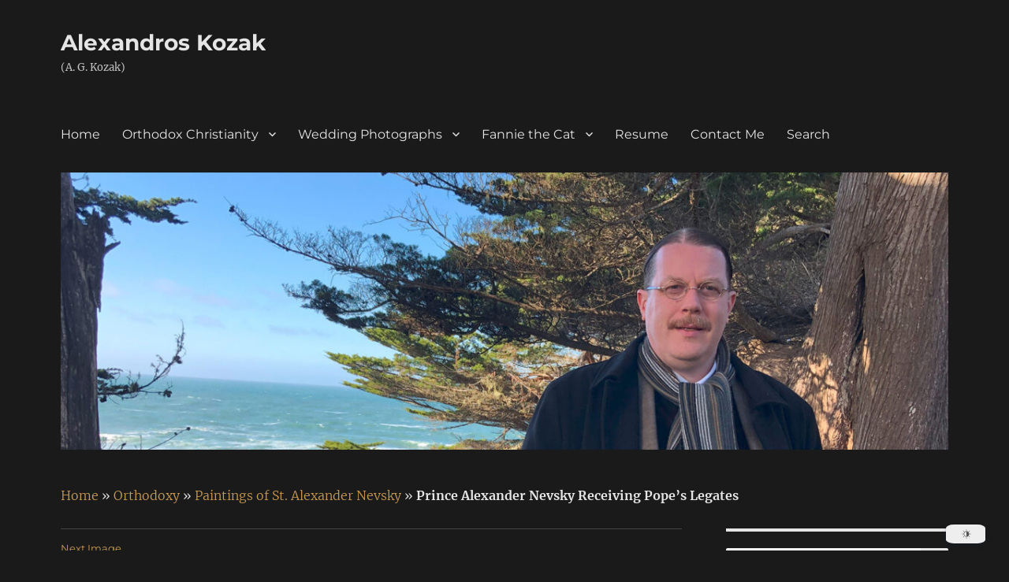

--- FILE ---
content_type: text/html; charset=utf-8
request_url: https://www.google.com/recaptcha/api2/anchor?ar=1&k=6LfiSqkUAAAAAAS_rjILTZR9s4fro7nHIetW-0mF&co=aHR0cHM6Ly93d3cuYWdrb3phay5jb206NDQz&hl=en&v=PoyoqOPhxBO7pBk68S4YbpHZ&size=invisible&anchor-ms=20000&execute-ms=30000&cb=8hy3tw8fz2fk
body_size: 48672
content:
<!DOCTYPE HTML><html dir="ltr" lang="en"><head><meta http-equiv="Content-Type" content="text/html; charset=UTF-8">
<meta http-equiv="X-UA-Compatible" content="IE=edge">
<title>reCAPTCHA</title>
<style type="text/css">
/* cyrillic-ext */
@font-face {
  font-family: 'Roboto';
  font-style: normal;
  font-weight: 400;
  font-stretch: 100%;
  src: url(//fonts.gstatic.com/s/roboto/v48/KFO7CnqEu92Fr1ME7kSn66aGLdTylUAMa3GUBHMdazTgWw.woff2) format('woff2');
  unicode-range: U+0460-052F, U+1C80-1C8A, U+20B4, U+2DE0-2DFF, U+A640-A69F, U+FE2E-FE2F;
}
/* cyrillic */
@font-face {
  font-family: 'Roboto';
  font-style: normal;
  font-weight: 400;
  font-stretch: 100%;
  src: url(//fonts.gstatic.com/s/roboto/v48/KFO7CnqEu92Fr1ME7kSn66aGLdTylUAMa3iUBHMdazTgWw.woff2) format('woff2');
  unicode-range: U+0301, U+0400-045F, U+0490-0491, U+04B0-04B1, U+2116;
}
/* greek-ext */
@font-face {
  font-family: 'Roboto';
  font-style: normal;
  font-weight: 400;
  font-stretch: 100%;
  src: url(//fonts.gstatic.com/s/roboto/v48/KFO7CnqEu92Fr1ME7kSn66aGLdTylUAMa3CUBHMdazTgWw.woff2) format('woff2');
  unicode-range: U+1F00-1FFF;
}
/* greek */
@font-face {
  font-family: 'Roboto';
  font-style: normal;
  font-weight: 400;
  font-stretch: 100%;
  src: url(//fonts.gstatic.com/s/roboto/v48/KFO7CnqEu92Fr1ME7kSn66aGLdTylUAMa3-UBHMdazTgWw.woff2) format('woff2');
  unicode-range: U+0370-0377, U+037A-037F, U+0384-038A, U+038C, U+038E-03A1, U+03A3-03FF;
}
/* math */
@font-face {
  font-family: 'Roboto';
  font-style: normal;
  font-weight: 400;
  font-stretch: 100%;
  src: url(//fonts.gstatic.com/s/roboto/v48/KFO7CnqEu92Fr1ME7kSn66aGLdTylUAMawCUBHMdazTgWw.woff2) format('woff2');
  unicode-range: U+0302-0303, U+0305, U+0307-0308, U+0310, U+0312, U+0315, U+031A, U+0326-0327, U+032C, U+032F-0330, U+0332-0333, U+0338, U+033A, U+0346, U+034D, U+0391-03A1, U+03A3-03A9, U+03B1-03C9, U+03D1, U+03D5-03D6, U+03F0-03F1, U+03F4-03F5, U+2016-2017, U+2034-2038, U+203C, U+2040, U+2043, U+2047, U+2050, U+2057, U+205F, U+2070-2071, U+2074-208E, U+2090-209C, U+20D0-20DC, U+20E1, U+20E5-20EF, U+2100-2112, U+2114-2115, U+2117-2121, U+2123-214F, U+2190, U+2192, U+2194-21AE, U+21B0-21E5, U+21F1-21F2, U+21F4-2211, U+2213-2214, U+2216-22FF, U+2308-230B, U+2310, U+2319, U+231C-2321, U+2336-237A, U+237C, U+2395, U+239B-23B7, U+23D0, U+23DC-23E1, U+2474-2475, U+25AF, U+25B3, U+25B7, U+25BD, U+25C1, U+25CA, U+25CC, U+25FB, U+266D-266F, U+27C0-27FF, U+2900-2AFF, U+2B0E-2B11, U+2B30-2B4C, U+2BFE, U+3030, U+FF5B, U+FF5D, U+1D400-1D7FF, U+1EE00-1EEFF;
}
/* symbols */
@font-face {
  font-family: 'Roboto';
  font-style: normal;
  font-weight: 400;
  font-stretch: 100%;
  src: url(//fonts.gstatic.com/s/roboto/v48/KFO7CnqEu92Fr1ME7kSn66aGLdTylUAMaxKUBHMdazTgWw.woff2) format('woff2');
  unicode-range: U+0001-000C, U+000E-001F, U+007F-009F, U+20DD-20E0, U+20E2-20E4, U+2150-218F, U+2190, U+2192, U+2194-2199, U+21AF, U+21E6-21F0, U+21F3, U+2218-2219, U+2299, U+22C4-22C6, U+2300-243F, U+2440-244A, U+2460-24FF, U+25A0-27BF, U+2800-28FF, U+2921-2922, U+2981, U+29BF, U+29EB, U+2B00-2BFF, U+4DC0-4DFF, U+FFF9-FFFB, U+10140-1018E, U+10190-1019C, U+101A0, U+101D0-101FD, U+102E0-102FB, U+10E60-10E7E, U+1D2C0-1D2D3, U+1D2E0-1D37F, U+1F000-1F0FF, U+1F100-1F1AD, U+1F1E6-1F1FF, U+1F30D-1F30F, U+1F315, U+1F31C, U+1F31E, U+1F320-1F32C, U+1F336, U+1F378, U+1F37D, U+1F382, U+1F393-1F39F, U+1F3A7-1F3A8, U+1F3AC-1F3AF, U+1F3C2, U+1F3C4-1F3C6, U+1F3CA-1F3CE, U+1F3D4-1F3E0, U+1F3ED, U+1F3F1-1F3F3, U+1F3F5-1F3F7, U+1F408, U+1F415, U+1F41F, U+1F426, U+1F43F, U+1F441-1F442, U+1F444, U+1F446-1F449, U+1F44C-1F44E, U+1F453, U+1F46A, U+1F47D, U+1F4A3, U+1F4B0, U+1F4B3, U+1F4B9, U+1F4BB, U+1F4BF, U+1F4C8-1F4CB, U+1F4D6, U+1F4DA, U+1F4DF, U+1F4E3-1F4E6, U+1F4EA-1F4ED, U+1F4F7, U+1F4F9-1F4FB, U+1F4FD-1F4FE, U+1F503, U+1F507-1F50B, U+1F50D, U+1F512-1F513, U+1F53E-1F54A, U+1F54F-1F5FA, U+1F610, U+1F650-1F67F, U+1F687, U+1F68D, U+1F691, U+1F694, U+1F698, U+1F6AD, U+1F6B2, U+1F6B9-1F6BA, U+1F6BC, U+1F6C6-1F6CF, U+1F6D3-1F6D7, U+1F6E0-1F6EA, U+1F6F0-1F6F3, U+1F6F7-1F6FC, U+1F700-1F7FF, U+1F800-1F80B, U+1F810-1F847, U+1F850-1F859, U+1F860-1F887, U+1F890-1F8AD, U+1F8B0-1F8BB, U+1F8C0-1F8C1, U+1F900-1F90B, U+1F93B, U+1F946, U+1F984, U+1F996, U+1F9E9, U+1FA00-1FA6F, U+1FA70-1FA7C, U+1FA80-1FA89, U+1FA8F-1FAC6, U+1FACE-1FADC, U+1FADF-1FAE9, U+1FAF0-1FAF8, U+1FB00-1FBFF;
}
/* vietnamese */
@font-face {
  font-family: 'Roboto';
  font-style: normal;
  font-weight: 400;
  font-stretch: 100%;
  src: url(//fonts.gstatic.com/s/roboto/v48/KFO7CnqEu92Fr1ME7kSn66aGLdTylUAMa3OUBHMdazTgWw.woff2) format('woff2');
  unicode-range: U+0102-0103, U+0110-0111, U+0128-0129, U+0168-0169, U+01A0-01A1, U+01AF-01B0, U+0300-0301, U+0303-0304, U+0308-0309, U+0323, U+0329, U+1EA0-1EF9, U+20AB;
}
/* latin-ext */
@font-face {
  font-family: 'Roboto';
  font-style: normal;
  font-weight: 400;
  font-stretch: 100%;
  src: url(//fonts.gstatic.com/s/roboto/v48/KFO7CnqEu92Fr1ME7kSn66aGLdTylUAMa3KUBHMdazTgWw.woff2) format('woff2');
  unicode-range: U+0100-02BA, U+02BD-02C5, U+02C7-02CC, U+02CE-02D7, U+02DD-02FF, U+0304, U+0308, U+0329, U+1D00-1DBF, U+1E00-1E9F, U+1EF2-1EFF, U+2020, U+20A0-20AB, U+20AD-20C0, U+2113, U+2C60-2C7F, U+A720-A7FF;
}
/* latin */
@font-face {
  font-family: 'Roboto';
  font-style: normal;
  font-weight: 400;
  font-stretch: 100%;
  src: url(//fonts.gstatic.com/s/roboto/v48/KFO7CnqEu92Fr1ME7kSn66aGLdTylUAMa3yUBHMdazQ.woff2) format('woff2');
  unicode-range: U+0000-00FF, U+0131, U+0152-0153, U+02BB-02BC, U+02C6, U+02DA, U+02DC, U+0304, U+0308, U+0329, U+2000-206F, U+20AC, U+2122, U+2191, U+2193, U+2212, U+2215, U+FEFF, U+FFFD;
}
/* cyrillic-ext */
@font-face {
  font-family: 'Roboto';
  font-style: normal;
  font-weight: 500;
  font-stretch: 100%;
  src: url(//fonts.gstatic.com/s/roboto/v48/KFO7CnqEu92Fr1ME7kSn66aGLdTylUAMa3GUBHMdazTgWw.woff2) format('woff2');
  unicode-range: U+0460-052F, U+1C80-1C8A, U+20B4, U+2DE0-2DFF, U+A640-A69F, U+FE2E-FE2F;
}
/* cyrillic */
@font-face {
  font-family: 'Roboto';
  font-style: normal;
  font-weight: 500;
  font-stretch: 100%;
  src: url(//fonts.gstatic.com/s/roboto/v48/KFO7CnqEu92Fr1ME7kSn66aGLdTylUAMa3iUBHMdazTgWw.woff2) format('woff2');
  unicode-range: U+0301, U+0400-045F, U+0490-0491, U+04B0-04B1, U+2116;
}
/* greek-ext */
@font-face {
  font-family: 'Roboto';
  font-style: normal;
  font-weight: 500;
  font-stretch: 100%;
  src: url(//fonts.gstatic.com/s/roboto/v48/KFO7CnqEu92Fr1ME7kSn66aGLdTylUAMa3CUBHMdazTgWw.woff2) format('woff2');
  unicode-range: U+1F00-1FFF;
}
/* greek */
@font-face {
  font-family: 'Roboto';
  font-style: normal;
  font-weight: 500;
  font-stretch: 100%;
  src: url(//fonts.gstatic.com/s/roboto/v48/KFO7CnqEu92Fr1ME7kSn66aGLdTylUAMa3-UBHMdazTgWw.woff2) format('woff2');
  unicode-range: U+0370-0377, U+037A-037F, U+0384-038A, U+038C, U+038E-03A1, U+03A3-03FF;
}
/* math */
@font-face {
  font-family: 'Roboto';
  font-style: normal;
  font-weight: 500;
  font-stretch: 100%;
  src: url(//fonts.gstatic.com/s/roboto/v48/KFO7CnqEu92Fr1ME7kSn66aGLdTylUAMawCUBHMdazTgWw.woff2) format('woff2');
  unicode-range: U+0302-0303, U+0305, U+0307-0308, U+0310, U+0312, U+0315, U+031A, U+0326-0327, U+032C, U+032F-0330, U+0332-0333, U+0338, U+033A, U+0346, U+034D, U+0391-03A1, U+03A3-03A9, U+03B1-03C9, U+03D1, U+03D5-03D6, U+03F0-03F1, U+03F4-03F5, U+2016-2017, U+2034-2038, U+203C, U+2040, U+2043, U+2047, U+2050, U+2057, U+205F, U+2070-2071, U+2074-208E, U+2090-209C, U+20D0-20DC, U+20E1, U+20E5-20EF, U+2100-2112, U+2114-2115, U+2117-2121, U+2123-214F, U+2190, U+2192, U+2194-21AE, U+21B0-21E5, U+21F1-21F2, U+21F4-2211, U+2213-2214, U+2216-22FF, U+2308-230B, U+2310, U+2319, U+231C-2321, U+2336-237A, U+237C, U+2395, U+239B-23B7, U+23D0, U+23DC-23E1, U+2474-2475, U+25AF, U+25B3, U+25B7, U+25BD, U+25C1, U+25CA, U+25CC, U+25FB, U+266D-266F, U+27C0-27FF, U+2900-2AFF, U+2B0E-2B11, U+2B30-2B4C, U+2BFE, U+3030, U+FF5B, U+FF5D, U+1D400-1D7FF, U+1EE00-1EEFF;
}
/* symbols */
@font-face {
  font-family: 'Roboto';
  font-style: normal;
  font-weight: 500;
  font-stretch: 100%;
  src: url(//fonts.gstatic.com/s/roboto/v48/KFO7CnqEu92Fr1ME7kSn66aGLdTylUAMaxKUBHMdazTgWw.woff2) format('woff2');
  unicode-range: U+0001-000C, U+000E-001F, U+007F-009F, U+20DD-20E0, U+20E2-20E4, U+2150-218F, U+2190, U+2192, U+2194-2199, U+21AF, U+21E6-21F0, U+21F3, U+2218-2219, U+2299, U+22C4-22C6, U+2300-243F, U+2440-244A, U+2460-24FF, U+25A0-27BF, U+2800-28FF, U+2921-2922, U+2981, U+29BF, U+29EB, U+2B00-2BFF, U+4DC0-4DFF, U+FFF9-FFFB, U+10140-1018E, U+10190-1019C, U+101A0, U+101D0-101FD, U+102E0-102FB, U+10E60-10E7E, U+1D2C0-1D2D3, U+1D2E0-1D37F, U+1F000-1F0FF, U+1F100-1F1AD, U+1F1E6-1F1FF, U+1F30D-1F30F, U+1F315, U+1F31C, U+1F31E, U+1F320-1F32C, U+1F336, U+1F378, U+1F37D, U+1F382, U+1F393-1F39F, U+1F3A7-1F3A8, U+1F3AC-1F3AF, U+1F3C2, U+1F3C4-1F3C6, U+1F3CA-1F3CE, U+1F3D4-1F3E0, U+1F3ED, U+1F3F1-1F3F3, U+1F3F5-1F3F7, U+1F408, U+1F415, U+1F41F, U+1F426, U+1F43F, U+1F441-1F442, U+1F444, U+1F446-1F449, U+1F44C-1F44E, U+1F453, U+1F46A, U+1F47D, U+1F4A3, U+1F4B0, U+1F4B3, U+1F4B9, U+1F4BB, U+1F4BF, U+1F4C8-1F4CB, U+1F4D6, U+1F4DA, U+1F4DF, U+1F4E3-1F4E6, U+1F4EA-1F4ED, U+1F4F7, U+1F4F9-1F4FB, U+1F4FD-1F4FE, U+1F503, U+1F507-1F50B, U+1F50D, U+1F512-1F513, U+1F53E-1F54A, U+1F54F-1F5FA, U+1F610, U+1F650-1F67F, U+1F687, U+1F68D, U+1F691, U+1F694, U+1F698, U+1F6AD, U+1F6B2, U+1F6B9-1F6BA, U+1F6BC, U+1F6C6-1F6CF, U+1F6D3-1F6D7, U+1F6E0-1F6EA, U+1F6F0-1F6F3, U+1F6F7-1F6FC, U+1F700-1F7FF, U+1F800-1F80B, U+1F810-1F847, U+1F850-1F859, U+1F860-1F887, U+1F890-1F8AD, U+1F8B0-1F8BB, U+1F8C0-1F8C1, U+1F900-1F90B, U+1F93B, U+1F946, U+1F984, U+1F996, U+1F9E9, U+1FA00-1FA6F, U+1FA70-1FA7C, U+1FA80-1FA89, U+1FA8F-1FAC6, U+1FACE-1FADC, U+1FADF-1FAE9, U+1FAF0-1FAF8, U+1FB00-1FBFF;
}
/* vietnamese */
@font-face {
  font-family: 'Roboto';
  font-style: normal;
  font-weight: 500;
  font-stretch: 100%;
  src: url(//fonts.gstatic.com/s/roboto/v48/KFO7CnqEu92Fr1ME7kSn66aGLdTylUAMa3OUBHMdazTgWw.woff2) format('woff2');
  unicode-range: U+0102-0103, U+0110-0111, U+0128-0129, U+0168-0169, U+01A0-01A1, U+01AF-01B0, U+0300-0301, U+0303-0304, U+0308-0309, U+0323, U+0329, U+1EA0-1EF9, U+20AB;
}
/* latin-ext */
@font-face {
  font-family: 'Roboto';
  font-style: normal;
  font-weight: 500;
  font-stretch: 100%;
  src: url(//fonts.gstatic.com/s/roboto/v48/KFO7CnqEu92Fr1ME7kSn66aGLdTylUAMa3KUBHMdazTgWw.woff2) format('woff2');
  unicode-range: U+0100-02BA, U+02BD-02C5, U+02C7-02CC, U+02CE-02D7, U+02DD-02FF, U+0304, U+0308, U+0329, U+1D00-1DBF, U+1E00-1E9F, U+1EF2-1EFF, U+2020, U+20A0-20AB, U+20AD-20C0, U+2113, U+2C60-2C7F, U+A720-A7FF;
}
/* latin */
@font-face {
  font-family: 'Roboto';
  font-style: normal;
  font-weight: 500;
  font-stretch: 100%;
  src: url(//fonts.gstatic.com/s/roboto/v48/KFO7CnqEu92Fr1ME7kSn66aGLdTylUAMa3yUBHMdazQ.woff2) format('woff2');
  unicode-range: U+0000-00FF, U+0131, U+0152-0153, U+02BB-02BC, U+02C6, U+02DA, U+02DC, U+0304, U+0308, U+0329, U+2000-206F, U+20AC, U+2122, U+2191, U+2193, U+2212, U+2215, U+FEFF, U+FFFD;
}
/* cyrillic-ext */
@font-face {
  font-family: 'Roboto';
  font-style: normal;
  font-weight: 900;
  font-stretch: 100%;
  src: url(//fonts.gstatic.com/s/roboto/v48/KFO7CnqEu92Fr1ME7kSn66aGLdTylUAMa3GUBHMdazTgWw.woff2) format('woff2');
  unicode-range: U+0460-052F, U+1C80-1C8A, U+20B4, U+2DE0-2DFF, U+A640-A69F, U+FE2E-FE2F;
}
/* cyrillic */
@font-face {
  font-family: 'Roboto';
  font-style: normal;
  font-weight: 900;
  font-stretch: 100%;
  src: url(//fonts.gstatic.com/s/roboto/v48/KFO7CnqEu92Fr1ME7kSn66aGLdTylUAMa3iUBHMdazTgWw.woff2) format('woff2');
  unicode-range: U+0301, U+0400-045F, U+0490-0491, U+04B0-04B1, U+2116;
}
/* greek-ext */
@font-face {
  font-family: 'Roboto';
  font-style: normal;
  font-weight: 900;
  font-stretch: 100%;
  src: url(//fonts.gstatic.com/s/roboto/v48/KFO7CnqEu92Fr1ME7kSn66aGLdTylUAMa3CUBHMdazTgWw.woff2) format('woff2');
  unicode-range: U+1F00-1FFF;
}
/* greek */
@font-face {
  font-family: 'Roboto';
  font-style: normal;
  font-weight: 900;
  font-stretch: 100%;
  src: url(//fonts.gstatic.com/s/roboto/v48/KFO7CnqEu92Fr1ME7kSn66aGLdTylUAMa3-UBHMdazTgWw.woff2) format('woff2');
  unicode-range: U+0370-0377, U+037A-037F, U+0384-038A, U+038C, U+038E-03A1, U+03A3-03FF;
}
/* math */
@font-face {
  font-family: 'Roboto';
  font-style: normal;
  font-weight: 900;
  font-stretch: 100%;
  src: url(//fonts.gstatic.com/s/roboto/v48/KFO7CnqEu92Fr1ME7kSn66aGLdTylUAMawCUBHMdazTgWw.woff2) format('woff2');
  unicode-range: U+0302-0303, U+0305, U+0307-0308, U+0310, U+0312, U+0315, U+031A, U+0326-0327, U+032C, U+032F-0330, U+0332-0333, U+0338, U+033A, U+0346, U+034D, U+0391-03A1, U+03A3-03A9, U+03B1-03C9, U+03D1, U+03D5-03D6, U+03F0-03F1, U+03F4-03F5, U+2016-2017, U+2034-2038, U+203C, U+2040, U+2043, U+2047, U+2050, U+2057, U+205F, U+2070-2071, U+2074-208E, U+2090-209C, U+20D0-20DC, U+20E1, U+20E5-20EF, U+2100-2112, U+2114-2115, U+2117-2121, U+2123-214F, U+2190, U+2192, U+2194-21AE, U+21B0-21E5, U+21F1-21F2, U+21F4-2211, U+2213-2214, U+2216-22FF, U+2308-230B, U+2310, U+2319, U+231C-2321, U+2336-237A, U+237C, U+2395, U+239B-23B7, U+23D0, U+23DC-23E1, U+2474-2475, U+25AF, U+25B3, U+25B7, U+25BD, U+25C1, U+25CA, U+25CC, U+25FB, U+266D-266F, U+27C0-27FF, U+2900-2AFF, U+2B0E-2B11, U+2B30-2B4C, U+2BFE, U+3030, U+FF5B, U+FF5D, U+1D400-1D7FF, U+1EE00-1EEFF;
}
/* symbols */
@font-face {
  font-family: 'Roboto';
  font-style: normal;
  font-weight: 900;
  font-stretch: 100%;
  src: url(//fonts.gstatic.com/s/roboto/v48/KFO7CnqEu92Fr1ME7kSn66aGLdTylUAMaxKUBHMdazTgWw.woff2) format('woff2');
  unicode-range: U+0001-000C, U+000E-001F, U+007F-009F, U+20DD-20E0, U+20E2-20E4, U+2150-218F, U+2190, U+2192, U+2194-2199, U+21AF, U+21E6-21F0, U+21F3, U+2218-2219, U+2299, U+22C4-22C6, U+2300-243F, U+2440-244A, U+2460-24FF, U+25A0-27BF, U+2800-28FF, U+2921-2922, U+2981, U+29BF, U+29EB, U+2B00-2BFF, U+4DC0-4DFF, U+FFF9-FFFB, U+10140-1018E, U+10190-1019C, U+101A0, U+101D0-101FD, U+102E0-102FB, U+10E60-10E7E, U+1D2C0-1D2D3, U+1D2E0-1D37F, U+1F000-1F0FF, U+1F100-1F1AD, U+1F1E6-1F1FF, U+1F30D-1F30F, U+1F315, U+1F31C, U+1F31E, U+1F320-1F32C, U+1F336, U+1F378, U+1F37D, U+1F382, U+1F393-1F39F, U+1F3A7-1F3A8, U+1F3AC-1F3AF, U+1F3C2, U+1F3C4-1F3C6, U+1F3CA-1F3CE, U+1F3D4-1F3E0, U+1F3ED, U+1F3F1-1F3F3, U+1F3F5-1F3F7, U+1F408, U+1F415, U+1F41F, U+1F426, U+1F43F, U+1F441-1F442, U+1F444, U+1F446-1F449, U+1F44C-1F44E, U+1F453, U+1F46A, U+1F47D, U+1F4A3, U+1F4B0, U+1F4B3, U+1F4B9, U+1F4BB, U+1F4BF, U+1F4C8-1F4CB, U+1F4D6, U+1F4DA, U+1F4DF, U+1F4E3-1F4E6, U+1F4EA-1F4ED, U+1F4F7, U+1F4F9-1F4FB, U+1F4FD-1F4FE, U+1F503, U+1F507-1F50B, U+1F50D, U+1F512-1F513, U+1F53E-1F54A, U+1F54F-1F5FA, U+1F610, U+1F650-1F67F, U+1F687, U+1F68D, U+1F691, U+1F694, U+1F698, U+1F6AD, U+1F6B2, U+1F6B9-1F6BA, U+1F6BC, U+1F6C6-1F6CF, U+1F6D3-1F6D7, U+1F6E0-1F6EA, U+1F6F0-1F6F3, U+1F6F7-1F6FC, U+1F700-1F7FF, U+1F800-1F80B, U+1F810-1F847, U+1F850-1F859, U+1F860-1F887, U+1F890-1F8AD, U+1F8B0-1F8BB, U+1F8C0-1F8C1, U+1F900-1F90B, U+1F93B, U+1F946, U+1F984, U+1F996, U+1F9E9, U+1FA00-1FA6F, U+1FA70-1FA7C, U+1FA80-1FA89, U+1FA8F-1FAC6, U+1FACE-1FADC, U+1FADF-1FAE9, U+1FAF0-1FAF8, U+1FB00-1FBFF;
}
/* vietnamese */
@font-face {
  font-family: 'Roboto';
  font-style: normal;
  font-weight: 900;
  font-stretch: 100%;
  src: url(//fonts.gstatic.com/s/roboto/v48/KFO7CnqEu92Fr1ME7kSn66aGLdTylUAMa3OUBHMdazTgWw.woff2) format('woff2');
  unicode-range: U+0102-0103, U+0110-0111, U+0128-0129, U+0168-0169, U+01A0-01A1, U+01AF-01B0, U+0300-0301, U+0303-0304, U+0308-0309, U+0323, U+0329, U+1EA0-1EF9, U+20AB;
}
/* latin-ext */
@font-face {
  font-family: 'Roboto';
  font-style: normal;
  font-weight: 900;
  font-stretch: 100%;
  src: url(//fonts.gstatic.com/s/roboto/v48/KFO7CnqEu92Fr1ME7kSn66aGLdTylUAMa3KUBHMdazTgWw.woff2) format('woff2');
  unicode-range: U+0100-02BA, U+02BD-02C5, U+02C7-02CC, U+02CE-02D7, U+02DD-02FF, U+0304, U+0308, U+0329, U+1D00-1DBF, U+1E00-1E9F, U+1EF2-1EFF, U+2020, U+20A0-20AB, U+20AD-20C0, U+2113, U+2C60-2C7F, U+A720-A7FF;
}
/* latin */
@font-face {
  font-family: 'Roboto';
  font-style: normal;
  font-weight: 900;
  font-stretch: 100%;
  src: url(//fonts.gstatic.com/s/roboto/v48/KFO7CnqEu92Fr1ME7kSn66aGLdTylUAMa3yUBHMdazQ.woff2) format('woff2');
  unicode-range: U+0000-00FF, U+0131, U+0152-0153, U+02BB-02BC, U+02C6, U+02DA, U+02DC, U+0304, U+0308, U+0329, U+2000-206F, U+20AC, U+2122, U+2191, U+2193, U+2212, U+2215, U+FEFF, U+FFFD;
}

</style>
<link rel="stylesheet" type="text/css" href="https://www.gstatic.com/recaptcha/releases/PoyoqOPhxBO7pBk68S4YbpHZ/styles__ltr.css">
<script nonce="lji2vaVYzwT9QaFnv9vOHQ" type="text/javascript">window['__recaptcha_api'] = 'https://www.google.com/recaptcha/api2/';</script>
<script type="text/javascript" src="https://www.gstatic.com/recaptcha/releases/PoyoqOPhxBO7pBk68S4YbpHZ/recaptcha__en.js" nonce="lji2vaVYzwT9QaFnv9vOHQ">
      
    </script></head>
<body><div id="rc-anchor-alert" class="rc-anchor-alert"></div>
<input type="hidden" id="recaptcha-token" value="[base64]">
<script type="text/javascript" nonce="lji2vaVYzwT9QaFnv9vOHQ">
      recaptcha.anchor.Main.init("[\x22ainput\x22,[\x22bgdata\x22,\x22\x22,\[base64]/[base64]/[base64]/[base64]/[base64]/UltsKytdPUU6KEU8MjA0OD9SW2wrK109RT4+NnwxOTI6KChFJjY0NTEyKT09NTUyOTYmJk0rMTxjLmxlbmd0aCYmKGMuY2hhckNvZGVBdChNKzEpJjY0NTEyKT09NTYzMjA/[base64]/[base64]/[base64]/[base64]/[base64]/[base64]/[base64]\x22,\[base64]\x22,\x22aQUDw4nCsFjChGo9GGLDqUzCucKVw4DDvsOyw4LCv1ZrwpvDhFfDhcO4w5DDnlFZw7t6BsOIw4bCsH00wpHDkMK+w4R9wqjDoGjDuHTDtnHClMOjwrvDuirDqsKaYcOeSQ/DsMOqcMKnCG9baMKmccOtw4TDiMK5fcKowrPDgcKHdcOAw6lAw5zDj8Kcw5xmCW7CrsOCw5VQfsOSY3jDv8ODEgjCpR01ecOWGHrDuR8WGcO0L8Occ8KjUEciUTYYw7nDnX8owpUdEsO3w5XCncOTw7Vew7xXwr3Cp8ONL8O5w5xlYgLDv8O/[base64]/DnSxyJ8ODasKRKMK2w5jDl8OpCcKaPMKzw4bCmxnDrFHChC/CrMK0wpLCg8KlMmLDsENuTsOHwrXCjk5bYAlcZXlERcOAwpRdFyQbCnViw4E+w60nwqt5NsK8w707BsOYwpErwqfDkMOkFkQfIxLCrDdZw7fCg8KYLWo2wp5oIMO9w5rCvVXDvys0w5c/AsOnFsKCCjLDrS/[base64]/Dm8OtdkNpKEzCosOTBzvDhsKlCcKKaMKuUy3ChHRlwoLDoxvCg1TDjxACwqnDrsKKwo7DiH58XsOSw5QbMwwiwr9Jw6wTEcO2w7MMwqcWIFVvwo5JacKOw4bDksO+w7gyJsOww4/[base64]/DhsOyZT3CqzjCvsOww5bDqAbDtcOvw59Haw/CoF9BDV/CrcKTbmlYw5TCksKMalRgVcKnZVTDnMOMUX3DnMK6w5pDAF9EHsKRNcK4KRdUL0PDhFDCtBw8w73DkcK3wq9OfRHChktvLMK7w6/CnRHCmV/CqsKJTMKcwqwmQMKqFUp5w4lNJcOtCDNqwoPDjzEVdV8Aw6/DhGcIwrkWw6AzUVojfsKGwr9Zw4BrUcKGw7AkG8KAKcKsMCrDgMOlQQxUwrvCncOOVjksCy7DucKww7xOCjEWwo8wwqfCm8KKTcOSw44Zw6XCkFHDo8K4wp/CusOJB8OpYsK5w7TDssKVfsKNO8KDwoLDuhLDnnnCs05dOCjDpMObwrnDtDvCncO8wqRww4DCu24Gw7HDlAclTsOmYGPDhhnDjiDDog7Co8KSw4EIe8KHTMOKNMKpHcOrwovClsKlw4tOw7hUw4BpU1XDsFrDrsK/[base64]/[base64]/wpMKdsKrEsK1PhVTwpDDn8Otw5bDvHjDpDIXwovDrl8yHMOKIGsRw6ktwrR7NSLDiEdUw4hcwpXCt8K/wrPCsUxAJMKcw7/ChsKCP8OdH8Ocw4ItwpXCgMOndsONTsOPZMK0YRbCjTtyw7jDosKcw7DDrirCo8OVw4VXIFnDillrw6lXdnnCrALDn8OUcXJRccKmGcKKwrXDpGhCw57Ctx7Dhy/[base64]/CGfDlDfDoiTDkEtiXjM2wrDDrBXCgsOBw4PCscOLwqw8P8KNwpI7MzJUw6pEwp5Vw6fDu0Y+w5XCtzE2QsOxwozCj8OEMgnCmcKhJsOMDcO+LSl5MXXDs8OuCsKywpxiwrjCpDkAwowLw7/CpcKdc1tAQQskwpDCrhzCuW3CmG3DrsOiHsK1w7LDpgzDkMK+SE/DsgZ0wpVkacKlw67DrMOXIcKFw77CjMKaXCTCpl7DjSDCvn7Csx4uw6dfX8O2fMO5w6h/Y8OqwpHDvMKowq5IXnnDkMOiMHFpKMKGZcOCWg/CnnPChMO5w5IbEWLCsgVswq4yE8KpXFhowrfCicOGL8O4wrLCjlhqVsKHAVIhZsOsAxzDusKxUVjDrMKOwoNNYMK3w4TDm8ORYlsvPmTDtwgGOMK6UBjDl8KKwrXCl8OeScKSw6xFVcK/bMK2fGtIJj3DvQlcwr12wp3Di8KFLsORd8OVRHx2Wx/CuiIIwqPCp3DDrnlNTGEyw5N9QcKYw49bAifCgcOQQ8KYYcOFLsKvVHtaRCPDvxvCvMOaI8KBbcOtwrbCmCrCpcOUSAA3UxXDmsO/IFQQHkImFcKqw6jDkhfCvRvDhkoywpIkw6XDgwfCuW1CesO+w4vDukTDosK4PjPDmQ1IwrLDjMO/wrBgwqcQYsO4wq/DtsOIPH15bzXCjg88wr40woRTMsKDw63DjsOHw40dw7osbC0aSxnCosK6JQLDr8OQW8KCfxzCrcKywpHDncO6NsO/wp8jaSIMwq7DqsOsZlXCvcOYworCkcKiw4c+bMORXB12FUppUcOzbMK9NMO2ZgLDtiLDosOpwr5ebQnClMOgworCqWVvacOAw6Njw6dLw6s9wqLCvHpYRwvCjVLDh8OoUMOkwpx2woTDv8OYwrnDucOoJnBERF3DiXlzwq3Dg3I/O8ODRsK0w4nDhMKiwpvDv8Kgw6Qxe8Oew6HCpMK8bcOiw5sCfsOgwrvCo8OQD8OIVA3Chj/[base64]/Cg8OffV/Du3pQW2TClS/CnCzCiC5EBiXCr8K4CD52wobCrRvDpcO5KcKaPktVUcOvRMKOw5XCkH3CpcKRDMOtw5PCi8KQw49oPV3CgcOzw7FLw6fCncOZE8KnSsKXwpXDjMOXwpM1fcOtYMKCSsOgwok0w6RWRm1QXRbCqcKiP0HDuMO5w4ljw7LDj8OESWDCuHpzwrrCows/MRE8LMKhJMOFQm5hw6zDqGVVw7XDmXNeLsKJMFbCisOXwqAewqttwrQQw6vChsKnwqPCu0/[base64]/[base64]/Cjz86DsKeR8K2woDDiGIWwp0+w6XDhcK1wpzCjxI7wqRfw4NPwpnDiRpzw7IxWSUKwpR2DcKYw4DDpAAKw58Ke8OtwpfDm8Kwwr7DpFchRloxPj/CrcKFWwLDsiBEfsOFJcOFwpMhw5/DjsOsNUt/d8K9TcOJScONw6ILwr3DmMK2I8KtcMOTw79UcgJTw4ogwrlKexQLGQ7CkMKTUWjDtsKUwo/DtzjCpsKhwpfDkioVWTIPw4/Dv8OFT3tcw5EeLwQAWwfClCJ/wo3CisOWR0wBaUYjw4TCgyLCqBLCk8Kew7nDoiJHw4Bfw6UaKcONw4XDnXM7wpMDLlxJw7wDBMOvATHDqQM4w7BAw6PCkUhsNBNGwp9fJcO4JFF+AMKXf8KzGGFmw4zDuMK/wrV9PXbCmRbDplDDhXobMyHClTXDisKQcsOdw6sTQjUdw6I3PCTCqA95Yw89IltFKRk8wpViw6RGw5IMK8KoKsOVKFzCkAIJOwzDr8KrwoPDtcOtw65jbsObQFrCunjDn1Vrwq9+ZMOfdwBHw7Ajwr3DusO7wohPK34/[base64]/ChB7DvsK7O8OKw7HDq8Oaw5DDgMKjw6jDpScQOkQ5MsOMby/DrAvCnkBUBl8+SsOfw5XDjcOnbsK+w6wSO8KXHMOnwpgIwokpTMOSw5oCwq7ClF0wfSEfwqPCkV3DocK2EXLCvcKywpFowpLCo0XDpEMaw4A4WcKTwpgXw44IcVDDjcK3w6MZw6XDgQnCpSlXQ1PCtcOEORVxwoE4w7YpaRzDsE7DhsKtw7l/w67DiWRgw4kgwq4eIV/Cq8OZw4ICwr1LwrlMw7sSw6FgwqxHaiM9w5zDuljDn8OewrrDpA17BsKzw5TDnMO0FFUJTTXCicKEbwjDvsOydMOzwq3Cogd3BMK6w6YGKsOmw4VxFMKSTcK5fWg3woHDnMOlwpPCp3gDwotzwrfCsTvDksKGOAdnw6cKw5BLATXDosOmdVPCkwMLwpwAw5EaQcO/Sy4LwpfCqMKzL8K+w6pNw45vLzQCdBnDj0cmKsOEeinDtsKWZMK7dQcQI8OuJcOow6DDthPDtcOkwqIrw6JJAERaw4vChHcqS8O7w60hwoLCo8KxI2w7w6bDnDNTwrHDlD5aJ2vDs1/[base64]/CAvDj23ChEnDolDCi8KIMSrDtF4HQsO4w6IVL8OpQ8Ogw7Myw6vDlhnDth0lwq7Cp8OXw40tfsK5ZBYONcKRA2bCvGHDi8OYWHwGIcK5Hz8Dwq1RQXDDmV9OP3HCuMOEwrcFUWrCjlXCh1TDuxc9w7V/[base64]/Dg8OsRwhqLWQGwojCkMKKecKlcRzCiMOvByd7QWApw6sIIMKwwo/Dh8OVwrxCQMOyEEIVw5PCrwJaMMKTwpfCgnEIESlEw5/DgcODEMOHw5/ClS19P8K2RWrDrXrCpmoew7FuN8OIXsO6w4HClSLDjHElDcO7wohnbsK7w4jCosKKwphLAE8iw5fCpsOncC5JFWPCg0RcdcOCfMOfBXN5wrnDuwvDo8O7eMORHsOkPcKIesOPL8K2w6J/[base64]/DmzzChydWw7/Dm0fDuF3Cg01Hw5ILwqPDp29NdXvDsjTDgsK8wq4wwqBbEcKlwpfDgXXDhMKOwocCw7bCkMO+wrHCjX3Du8KRwrtHbsOIfHDCncOBw5okSXNqw649YcOJw5/CuHLDo8O/w7fCsDTCqsOZYlPDtzPCvT7CthI2H8KOecKdS8Kmc8Kxw5BLZsKWRxJQwpxJYMKiw57CmkoJPTkiR1EhwpHDnsOpw7wxVcOfPg4feBxjXMK8IFd+cRRrMCEKwqQzHsO3w5AIwoXCucOMwq5SOyEPHsKgw50/[base64]/[base64]/[base64]/[base64]/[base64]/JwA7wo1HwqA5wofCs8OkNsKHw6fDrkVfAS4+Y8OIYznDpMKAw6vCvsKaWWbCosOaBVTDqcKAK1rDs2FqwqnCjVUDwq/[base64]/DlWM8YMOIVMK/wrcwwqLCvMOzw4DChsO9w6s2AMK6wptmGMKhw6HCjmzCkMKJwpfCvGRKw4fDnhPCuzPDnsOabwHCsTREw6LDmw00w5HCo8K2w4DDqWrCvsOaw44DwoLDjVbDvsOnIRJ+w6jDijjCvsKzJMKeOsOONwjCpHNOdcKabcOoBhPCusOxw4FyWEXDs0R2GcKaw6/CmMKSFcOnNcOAHsKww6HDpRLCozfDn8KWZsKvwot7wpvDhjVmaVfDhBTCv3NaV1JrwpHDhUXCpMOFLDrDgcK+YMKVSsKUbmPCksKJwrnDucKYIB7Clm7DlGUVw5/ChcKsw5rClsKZwp52ZSjCm8K5wppeNMOJwr/[base64]/w4XClcOfw7/CnMKEwp/[base64]/LVjDv8O1wrTDqsOfw63Cu8OdXMOTMUrDkcKPLcK+wo4nTRTDrMOpwrEoYMKnw5rDozMhf8OKa8KWwoTCqsKqMSDClMK0A8KHw6TDkRLCrQLDscOMIB8UwqvDrMOdYH4lw511w7IvCMO/[base64]/CmxTClMKbH1DCiUHCu8KyUsOgw5bDmsOxw6kOw6Ytw5UGw6QTwqPDuV9kw6HDpMOgMnxBw59swotAw6dqw5UlIcO5wqPCnQsDPcK1FsKOwpLClMK+ETbCiQHCqsO/HsKPWFnDpMOiwpXCqMOzQnrCq2AUwqZvw7vCmVkNwr8ySyTCj8KAAMKKwqXCiSU2wpAiPmfChybCp1IKPcO/[base64]/DhsOOXyxjMcKqLkjCnRZow6DCocKpdsOWwpbDqljCsTDCuUHDqizCjcOsw6PDl8Kow7kHwoPDoxLClcKoIRFUw6YBwpDDt8OlwprCgcKYwqV2wpvCtMKPClTCm0/[base64]/CnsKMw7jCrCbDqsO+ZcOleMOyawzDhcOewqjDqsOMwpLDjsKmcA3DrgE8wpgsc8KGB8O5QD/Crnd5UT9Xw6/CmxBddzxaI8OyR8KDw7waw4ZsecK1YDDDkBvDhsK2Z3bDsRhPIsKDwr7CjXjDqMKgw754axPClMOMwp/DvkV2w5nDtFjDh8OCw7nCnh3Dt1nDt8K/[base64]/bcOew5bDpRRfG8OFwp/Cv2FOwqZwKcOBXDHCrnnCk8KIw7Znw6nCisKGw73CoMKiXlvDosK2wpY4GMOGw4fDmVMlwrNLMloIwotbw7vDqMKrZGsWw6prw7rDrcKZA8Kcw7BTw5JmKcOLwr0uwrfDpzN6HjNFwp4Jw5nDn8Kdwr3CsTBTwpFBwpnDlU/[base64]/DhUDCssOYQ3HCgWMxXMOHwq/DhggocCbChcKxw5dIfWw0wr/DtRfDukNtUVRpw4HCmT49Tnt6MRLDoF1dw4fCvXLCtBrDpsKTw5fDrU46wopuYsOiw43DuMOqwqDDlEMSw5Zew4nCmcOCHmw2w5vDm8OcwrjCtFLCocOgODdewqNyThc3w5TDgRcFw4VZw5cPZ8K7fUEPwrZLd8O3w7oTN8KPwpDDpsOcwqsVw5jCrMO/RcKAw7HDgsO9PcOQasKQw5gKwr/Dhj4PNwzClg4jOB3DiMK9wrfDnMOfwqTDh8ONwojCj0Bmw5/Dq8KGw6LDvBVUKMOUWmwQQRHDkSjDjG3Dt8KvcMOdaBsMKMOuw4F5e8KnAcOSw60/NcKUwobDq8KJwqoGb3ZydC19wozDkDRZLsOdJA7DusOKWAvDqyvCnsKzwqctw7/DnMK6wpIMb8Oaw6EswrjCgEnDrMO2wrETW8OlYjnDh8OKeT5IwqUXZmPDjsOIw4/[base64]/[base64]/DpnLDgMOvNifDucO8wqofH8Ouwp/DnBAgw68cwpXCpsOnw7Aew6JlIwbClBcsw69TwrTDiMOxG2LCojIlZRvDusOyw4QOwqLCr1vDqsOHw4zDnMKDGV1swqVGw499Q8OwXcOtw4bCgsOpwpPCiMO6w54FbmLCvFZKClIZw74hHcOGw4hRwqURwp7DnMKsMcO0LDzCiyXDvUHCo8OXSkIJwo/ClsOgfX3DlGgzwrXCrsKlw5bDuHUcwpB+LkrCo8OrwrdZwqY2wqoKwrfDhx/DscORXwDDuysGMG7ClMOzw5nDnsKIS0ZHw5zDoMORwrp4w6kzw6NBHRvDmRbDusKowr3ClcOBw5QXwqvCrVnDtVNgw5XCnMOWZ1l5woNDw7jCuD0TTMKQDsK7ccOeE8OLwoXDryPDi8O9w5HCq3Y/[base64]/Dg0g2E8O0BG/DoMOaX8OZw5/CpGk0V8KhZR3Ci0vDoAoww5Q3w4HCoCbDmg7DiFXCmER9UsO7d8KGIsOleX/DgcOrw6hcw5bDjMOWwqzCtMOqwpnCrMOvwrHCusOfwpcTK352TH/CjsK9E3lQwqU9wqQOw4DCgFXCjMO5PlvCjTTChRfCuj56TgXCiQgVXGkHw58Lw5s9TQvDnsO3w6zDisK0TTNiw54BIcKUw7FOwrxkT8O9w73CrkNnw6Z3w7/CoTApw74swpHDq2DCjBnCvMOqwrvClsKNOsKqwrDDl3F5w6scwrg6wotvRsKGw4NoFRMuDQfCkkXDs8OkwqHCn1jDjsOMAG7DkcOiwoPCpsOmwoHDo8OGwoJiwps2wrgUPDJTwoIswooXw7/DvXDCnm4TGCVuw4fCjB9swrjDnsOYwo/CpjljaMKJw5cvwrDCqcOKI8KHPxTCsWfCskjCh2IywocYw6HDvxBAPMOaVcKBKcKDw54IZHsNKkDDrcOVEz0fwrXCn0XCmxbCksOTHsOQw7w0wpxYwogkwoHChAbCmiFWfxk+YnbCglLDnFvDuyVIBMOPwo5bwqPDlRjCpcK0wr/DlcKYSWbCgcKBwpMIwqvCv8Kjwp4vT8KkA8OuwoLCgsKtwpJjw5RCPcK1wovDncKAEsK0wqw7DMK7w4h5WyDDhwrDhcOxacOfbsOYwp/DlD4jAcOQVcOiw75Qw5ZZwrZ/w41Tc8OBdH3CtGdNw7odNFt0JUfCqsKgw4Ubd8KQwr3DvMOCw6sGfBVaacO7wrd2woJCHydZcUDClsKVRVDDgcOMw6EvBR7Dj8Kswo7Cgm/DngfDisKjZWnDrjMFD07DiMO/woTDlsKfW8OYTFlwwqJ7w6rCjsODw7zDpzYfYHRFARVpw4xDwostw7QLWMOOwqI7wrwkwrzCg8OdOsKyECt9YQ3Dk8Ovw6NFE8KrwoQeQ8Kowp9jHMO9JsO6cMKzKsK9wqfDnQLDj8KOVklcZ8Orw6BNwqDCvWBRRcKFwpY/FT/CrQIJMBwUbRTCk8K+wr/CuGXDm8OGw4g9w5sqwpgEFcOXwq8Sw4szw7fDsF0FeMOww4tHw6dmwrbDsX8iAVDCjcOebzQ9w5TCpsO2woXCtH/CtsODFlheG3caw7sRwpjDrkjDjG5iwrRnCXPCmMKZZsOpYcO6wo/DqsKVwpjCpQ3Dg2sMw7nDhsK1wpxXe8KQa2PCgcODe1vDkzBWw6x0wrwrBAvCnlJ8w7zDrcK3wqIzwqMJwovCt180HsOJw4ImwoUDwqIAJh3ChmDDhSVmw5vCqsKiw6jCgkUKw5tFCR/DhzvDusKJYcOQwoTCgTTCtcOwwrsVwpA5woxHL1jCgVUNIsKIwqhZEBLDoMKkwqshw7V5SsOwRMK/IzFpwoZpw7oLw4YJw5dAw6Ehwq3DrMKiT8OpUsOyw4h6SsKPcsKXwpZ5wo/Cs8ORw7zDr0zDvsKJPQgTUsKzwo7DksOlNsKPwoLDikV3w7hKw5wVwp3Do1TDq8OwR8OOQcKWdcOLJcOVNcO5wqTCtE3DicOOwp7CvkTDqXrCoT/DhVfDpcO9w5QvMsOAbcKGHsOew51jwrFPw4YCw4owwoUbwqILW05oFMOHwoZKwofChTccJDQrw6nCrm8zw4scwocYwr/CncKXw6zCtwFUw5Y/NMKveMOWEMKqSMKOYm/CqixtWA4LwqTCjsKtX8O/MS/Dq8KKQ8Ofw6Qqw4TCpnvDkcOPwqfCmCvCvsKKwpzDmnHDlkjCtMKLw5jDmcOGYcOfOsKvwqVoZcKBwpIvw5jCr8KnUMOAwofDk1h+wqHDridcw6xdwp7Cok8Hwo/[base64]/[base64]/w4fDrMOswqDDtsKDw5nDiMKVUHTCgl0KwrxLw5TDqcKiSzPCmg5gwoEow4LDm8Omw5XCmFw7wrrCuRs6wqZGCEbDrsKuw63CkMOfMzpOd0tDwrLCscOlOV7Cozh5w6/Cg0xtwqjDucOTTWTCoyHCilPCgQTCkcKGTcKswoIYGMK1RsKow7oGXcO/[base64]/Dj8OKwp9dwoHDmcOEJXzDq2EqdCTCs8OXw6PDocOaw4FwWMO5QMOCwqpOOxsQVMOIwoUqw7hUEGYhQBIaeMOkw71DYksuDHDCvMK5D8K/wrjDrn7CvcKaWhnDrgnCnkEEa8Ozw45Xw5TCjMKYwoFuw6Nbw6QWN0AjIUMoM3HCmsKgZsKdfiU4A8OYwrI7XcORwohsdcKgDyUMwqFMDMOhwqvClcOzT1Vqw4lAw4/Ch0jDtsKMw7g9HTrCh8Ogw7TCowM3FsKXwqXCjUXDi8Kbwoosw54LZ07CgMKUwo/Dt1jCvMK3bcO3KhlrwojCohEmQhVDwotgw7vCmcOkw5nDo8OqwrjDn2vChsKgw6sZw4Q9w5ZtH8Khw47CokTCoiLCkB5aDcKWH8KRCVIXw4MMfcOuwrAMwqloesKyw4Yfw4N+e8K9w6lVC8KvCcOaw41NwoF+IcKHwqtOTk12Y3EBwpcVCE/[base64]/w7DDr2hHMlXCs8KPw7vDr8KTJRYgPsKPfh9Fwrt+wrnDtMOSw7fDsHfCixdQw5xpA8OJeMKuXMOYwosAw4PComl0w5sfw6bDpcOpwrkBw4hGw7XDk8K9Z2sIwp59b8KvVMOoJ8OdHRDCjgkLa8KiwprCrMOEwosEwqIIwrB6wptPw6Y/[base64]/Cu8Kiw4jChi3CoMO8FjTCgsK7DcKjwoPCnXpES8KNA8OeYsK/OsOpw5bDmlPDqMKKTCYWwrY3WMO9SipAN8OodcKmw6LDmcOowpLCh8OyBsKNAitfw6DCvMKxw51KwqHDkF/CpMOkwp3CsnfClxPDq0sxw6DCv1Aow6jCrw/Du2dkwqzDvHLDgsOWTGLCgMO6wrJwdsK0MWc1B8KWw71rw4rDi8Kdw4zCgVUvdcO5w4rDq8KxwqZ3wpAsWsKpVXrDvlTDvsKiwr3Co8K8wqJ1wrTDunHClCvCpsKww4Z5ZmVeeXnCrnXCmC/ChMKLwqXDicOlLsOicMOtwq0VL8KZwpJZw6ViwppMwpY0OMK5w6rClz7ChsKpdm0FA8KhwojDnANMwpNybcKGH8O1VSLChWZmcU/CuBpCw4oWWcKDCcKRw4DDhmzClx7DmMKhUcOTwoLCuW3CjmnCrRzChQ0Ze8KywoDDnxsVwo4cw4fCpXsDCDI4R1wvwqnCoDDDmcO6CQjCk8OuGwFwwrkLwpVcwrkkwpvDqlo6w4bDpDrDnMOSLF/DszkDwq/Dl2s9KQDCu2oFRsOxRVTCtn4tw6vDlMKrwqE/aUTCv3sQG8KOD8OywpbDvgDCp0LDt8OaWMKIwpHCpcK4w55RGinDjsKIfMOlw7RvIsOiw78cwrzDmMKYMsOOwoYQw5clPMOofF3DtsOQw5FNw5TCvcKNw7nDhcKqDAvDmsKpAhTCug/[base64]/CvcK9HcKTWsOkf8KZwq5IC2sNwr9hH0fCqzXChcOgw4gNwpUbwrUEHg3CisKzeVU7w5DDn8OBwrR3wqHCjcKUw59PLhkAw5tBw6zCocKgKcKTwoE1R8KKw4hzeMO+w7VCPDPCuRjDuDnDh8KsCMO8wqXCi2lhw7gWw5Vuwo5Dw6sfw6xnwrgQwo/[base64]/Dq0DCj1vDm2zDoDjDocKbwrshecKzIVzDkC7Cr8O6WMOQV17DokTCoUvDnC/ChMOSPQhDwo12w6nDiMKmw6zDrkPCp8OCw6rCisO1SCfCpgnDl8OsJ8KKK8OqRcOsXMK0w7XDu8O9w4NDcGnCkD/CvcOhXcKWwoDCmMOwHh4BAMOkwqJkShoIwqxDACjCqsOOE8K3wp06W8Kiw54rw7PClsK6w7jDjcOPwpDDqcKLRmTCmiI9worCiB3Cq1XDm8KmG8Ogw4NyPMKKw7NqKMKbw4l0T08Pw4tsw7PCqMK/w43Dm8OoRjQNfcOuwoTCk0LCiMOEZsK5wrXDi8Ofw77CthDDksKwwolhCcKLAmYhFMOICkXDvnE2DsO9GMKFwpJqIsO2wqnCrx5rDkEZw4oJwpTDkMO/wr3ChsKUbR1mYsKOw5olwqHChHdnesKfwrzCm8O6TjEKS8O5w4tlw57DjcKPJB3CvlrCisOjwrBWw4TCnMObWsK5Ll3Dv8OGFn3CmMOVwq7CnsKgwoxKw7PCsMKvZsKUasKnQXnDq8OQUcKvwrojeg5mw57Dh8OUCD09OcO1w6MXwrzCh8OgLsOiw4k/w4INSBdIw4V9w6VjMy5Rwo8nw5TCk8ObwrLCl8O9VxvDrEbCvMKQw5cqw4pmwocdw5oCw4F5wrLDq8OjSMKkVsOHKUgmwpXDkcK9w7/[base64]/[base64]/CiMOWw6TDsAx+wpcqw7EXw4hsSWXDqCcNLcKCw4nDmyvDtUZgAmfCrcO+UMOiw47DhVDCgE5Kw54xw6XCjinDmijCscOhEsOQwroyeUTCvcKoNcKhacOMecOWU8O4P8Kiw6LDr3taw4sXUGo8wpJ/woccOHE3HsKrB8K5w5LDvMKUAEvCrBpiUgfDkjjCnlXCmMKETsKLdUzDghxhVsKCwpvDrcKbw79ydl14w5E+eznDg0JzwpJHw59VworCklPDp8O/woLDuV3DjDFuw5DDksK2VcOXEHrDkcKEw7kdwpnCvG4DccKuGMK9wr03w5wGwpUUL8K8bjk9wq/[base64]/[base64]/[base64]/DlFXDtCnDvgh5NsOSw4/Cg0FCf3PChMKJEMKPw74yw4lvw6fCtMKiO1Y7JUpaNsKkWMOxYsOOb8O9dB0/FDNEwp0ZecKmQcKNYcOQwpLDn8Okw5MBwonCnDYFw6g2w7/Ck8KkasKjJFwgwqTCtxskVWdEbCYnw5pMSMOzw47DlD3Dqg/CnxsGKsOJA8Knw7vClsKVCA3Dk8KybXnDpcO7GcOJAAwaFcOywqrDjcKdwrTCnH7DmcKTMcOZw6rDvsKbSsKuOcKUw4p+EjwYw6/CkHnClsKYWEzDiEfCvT4zw4DDmm1OJsKcwr/[base64]/[base64]/wqzCm8Kle3c6w4nCgVVpwrUCOcO7XjkWUyIicsK/[base64]/[base64]/Du8KzE8KGCAZRd8Ovw7/Dk8OAw57Dq8OAw4/ChMOwG8KqYBfCtWTDl8OYwqPCocKgw7zCsMKrHsOWw48Lb35jAVzDtcOlGcOJwq9Uw5o1w77DhsKUw6ZJwpTCmMKmC8Omw5I3wrcOCcO+CRbClH/[base64]/wprCklYKwq4ew5zDk38ww606w43CkcOgYD/DskvCsizCrxssw73DllDDrzzDrkvCl8Kdw5DCr34ebMOZwr/DuBZuwobDrRXDoAXDmMK0IMKrQ2nDiMOjw7TDs3zDmxEvwpJpwpfDsMKvU8KNAcKKT8OBwqV9w4xrwo1kwq8xw4HDlVbDlsK7wonDkcKiw53Dh8Kqw5JTFBLDpn9Rw4EOKsO9woRjTMOzUz1Vwpo4wp10woTDhHvDmDjDn1/[base64]/ZUPDsSh1wpxPwrIuJsOhWMOAwqvDsAkRAsOZRH7CqsKnwovCvcOQwo3DnMKow7PDnijDiMKNasK1wrlMw4jCoWzDiV/DunAbw5dTR8OwEnfCncKew6ZKeMK6GEDDoyobw77CtcOHTMKrwrFxBMO4w6UHfsOaw5w6IMKvBsONMQt8worDrQDDrsKUIMKxw6nCvcO7woByw67CtWrCssKww4vChUPDjsKpwq1yw4XDiAt5w5N+HUrDtsKYwqLCuT4TZ8OXQ8KZNTBWCm7DqsKFw4/Cr8KxwppVwqrDh8O6FTYQwoTCtHvCnsKiwro8VcKCw5PDr8KjBTvDqMKJZUvDnDMvwqTCuwYiw44Tw4l3wo5/[base64]/OsODwrTCrjYSwpleamXCiHorw4VXCj9XRTbCvjgYCWZSwpRCw69nwqLCi8OTw5bCpWDDuhAow5/[base64]/[base64]/[base64]/DjsOEWsOhGcKEw5LDqsKMN3Row7PDqQJWwpdyFsKGVsOywoLCn3vCr8OEXMKIwogZaC/Ds8Kfw6ZLwos4wr7Ch8OYc8KQMwl7bsO+w4zDocKkwoAkWMOvwr/[base64]/[base64]/wr5fw7B5KG7DnsOqw59UXU9BAsKBw7BYC8KWw6J0NyxRWTTDvXsgXMKvwo1hwo7CvVfCgsOYwpNJVcKifVpLL0wAwqnDv8KVdsKrw4/DjhtaT3LCr3Qdwp1Mw43CkH1qSQ9xwq/CrScAV3M/E8OfLcOjw68Xw6XDtCDDvEtlw7DDvzUFw5fCoDkcP8O1woJGw6nDvcOBwp/Cn8KyJsOMw6/Ds3kEw7l4w4tiOMKtH8Kywrg1d8OjwoYJwpQkYMOuw7smBRPDlcOTwp0Cw5IjXsKaLMOMw7DCtsOUWB9TcD7DsyDDoy7DnsKfY8OhwozCm8KOBwAvPxfCtyooDB5cPcKbw7MUwrUmR0M+PcOqwqcTWMOhwrN/QcOow7Q4w7LCkQ/[base64]/[base64]/DjsKKwrJrH8K/wprDqcOMTx0/dcKiw7DCunMmYllkw4rDv8KPw40UXQrCssKxw7zDvcKawqjCohM4w6pAw57DkQrDlMOMP3FXDm8Zw7lmJsK/w61YVV7DlMK6wr7DvlEjH8KCAMKrw6c/w7pLX8KNC2LDqjE3VcOWw5dSwrUxTFtEw4EKK3XCgTDCncK+w6hJHMKLX2vDnMOMw6jCkwXCtcOww7vDo8ObXMO7Z2/CoMKgw7TCoDUBI0fDnnPDih/DpsK4UHlnQsKxEsOfM1YIDTYMw5YffxPCp1tzC1MeL8OcfzvCjcOcwrnDuzYxIsO4ZR3CgyPDsMKwC2hywoJFDXnCuVwWw63CglLDjcOTQyHCnMKew7c0BMOZPcOQWj3CkBkGwqvDlDnCnMOiw6rDoMKdZ0x9woYOw5IxL8OBPcO4wo3Dv0cHw5HCtDd1w6/ChGHCvmILwqgrXcKBY8KqwqpjFivDlmoXH8KaAGHCv8KSw5Fmw45Cw64CwofDjMKXw5bCgFvDmS54DMODR1lNflfDgGNTwoLCjgvCrMO+KRchw4oeJkB7w4TCj8OrOVXCkkUfbsOuMcOFNcKvd8O3wp53wrzCnSwTPWLDlXnDsn/CnWRLXMKDw55YPMOsPkI5worDpsK6G3ZLasO6B8KDwojDtRzCph4zFiB+wrvCtXrDpyjDrVZ5HxtiwrbCs0PCsMKHw5Yzw7ogR2Ulwq03E0EvEsOLwoNkw5MDw40GwrTDosK0wovDoVzDmn7DusOTMhxoUGXCicOywrLCtU/DjXdReAjDvMO1R8KuwrZcWcORw5PDiMOnN8KxRsKEwqgkwpIfwqZowo7CrlPCk1QUbsK+w5Fgw645d0tiwpIiwrjCvcKZw6zDgh5FRcKfw6HCnTNVwpjDn8O3VMKVZiLCuH/CjS/DtcKpem3Cp8O0WMO1wp9nW1EjchTDosODQjPDlENlMTVBLlnCrG/[base64]/Cl8KbZUnCjgXDrXrDoMKtwollYcOTwpLDusObM8KDw7LDlcOTwrB7wo7DosOhAzc1w6jDr3wYfQzChcOCC8OcKAYSGsKJF8OjR10ywps0HiXDjE/Du0rCnsKsJMOXKsK3w5Niamx1w6xVN8OTcCsEYjLCjcOCw6guMUYTwrpqwojDnT7DscO5w5jDuBIVHUoDdkpIw5NJwoIDw54cHMOTeMKSfMKuf1cGNxLCqn4FccOhQxU2wpjCqBBjwpXDilTClXnDmsKXwonCncOKIsKXF8KxLW3CtnLCuMK8w5/DlcKjGgzCosOoRsKWwojDs2DDlcK1V8OpIUpydCkICsKlwonCikvCq8OyDMO8w47CrgPDlcOYwrEXwpo1w5c3NMKTCmbDscKLw5/[base64]/DhMKKcwItBm4HwrLDhsKEw4TCtcOGwoxVw6XCn8KDwpULJcOdwoPCucKDwrjCjw1Ow4LCkcOdTcO9GcKLw7/[base64]/DrMO3w64eTELCrSo+w74Aw5LDtsKHwrY2BSpSw5VOwq/CuhDDq8K/w7o4wowpwp4sO8KNwr7CsgV9wqccNHkbw6PDqUrCswdVw6Z7w7rCnV3CsjbDgcOSw4h3A8Ogw5HDpjAHNMOEw7wmw7RNU8Kpb8KOw5tzNBsqwqEow4hW\x22],null,[\x22conf\x22,null,\x226LfiSqkUAAAAAAS_rjILTZR9s4fro7nHIetW-0mF\x22,0,null,null,null,1,[21,125,63,73,95,87,41,43,42,83,102,105,109,121],[1017145,855],0,null,null,null,null,0,null,0,null,700,1,null,0,\[base64]/76lBhnEnQkZnOKMAhnM8xEZ\x22,0,0,null,null,1,null,0,0,null,null,null,0],\x22https://www.agkozak.com:443\x22,null,[3,1,1],null,null,null,1,3600,[\x22https://www.google.com/intl/en/policies/privacy/\x22,\x22https://www.google.com/intl/en/policies/terms/\x22],\x22Ok2catdhoL59yLnEU8w8oj/hMS8aLaNCQtaoYpZcKQk\\u003d\x22,1,0,null,1,1769438041582,0,0,[3,40,205],null,[55,152,247,196],\x22RC-1VUQeBvX6G0F9w\x22,null,null,null,null,null,\x220dAFcWeA5efbdZjOkeyJUHOYaMpihSdU5B0_Iel8N0u-w_YUjs6oCKZo_ERyjl0THSY3TawUxGVdZYwOdiEfhuXflcETApD6GBGQ\x22,1769520841421]");
    </script></body></html>

--- FILE ---
content_type: text/css; charset=utf-8
request_url: https://www.agkozak.com/wp-content/themes/fess/style.css?ver=1740610863
body_size: 239
content:
/*
Theme Name: Fess
Description: The custom theme Fess using the parent theme Twenty Sixteen.
Author: A. G. Kozak
Author URI: https://www.agkozak.com
Template: twentysixteen
Version: 0.1
*/

/* Color notes: Use Dark base color scheme with a link color of #ca9b52 */

/* Remove border */

body {
	background: #1a1a1a !important;
}

/* Yoast breadcrumbs */

@media screen and (max-width: 909px) {
	#breadcrumbs {
		padding-left: 7.6923%;
		padding-right: 7.6923%;
	}
}

/* Remove some white space near the top of the site */

.site-header {
	padding-top: 1em;
	padding-bottom: 1em;
}

.header-image {
	margin-top: 0;
}

@media screen and (min-width: 910px) {
	.menu-toggle {
		margin-top: 0;
	}

	.site-branding {
		margin-top: 0;
	}
}

/* Reduce .entry-content white space */

.entry-content ul,
.entry-content ol {
	margin-left: 1.5em;
}

.entry-content p {
	margin-bottom: 1.25em;
}


/* margin-top and margin-bottom for h1-h6 */
/* Multiplying by 0.625 */

.entry-content h1 {
	margin-top: 1.25em;
	margin-bottom: 0.625em;
}

.entry-content h2 {
	margin-top: 1.52em;
	margin-bottom: 0.76em;
}

.entry-content h3 {
	margin-top: 1.8421052631875em;
	margin-bottom: 0.92em;
}

.entry-content h4,
.entry-content h5,
.entry-content h6 {
	margin-top: 2.1875em;
	margin-bottom: 1.09em;
}

/**
 * 14.4 - >= 985px
 */

@media screen and (min-width: 61.5625em) {

	.entry-content h1 {
		margin-top: 1.06em;
		margin-bottom: 0.53em;
	}

	.entry-content h2 {
		margin-top: 1.25em;
		margin-bottom: 0.625em;
	}

	.entry-content h3 {
		margin-top: 1.52em;
		margin-bottom: 0.76em;
	}

	.entry-content h4,
	.entry-content h5,
	.entry-content h6 {
		margin-top: 1.84em;
		margin-bottom: 0.92em;
	}
}

/* Category and Tag Genericons */

.cat-links::before {
	font-family: "Genericons";
	content: "\f301";
}

.tags-links::before {
	font-family: "Genericons";
	content: "\f302";
}

/* Stretch featured images */

.post-thumbnail img {
	width: 100%;
}

/* Make text thinner for dark mode */
body {
	font-weight: 350;
}
